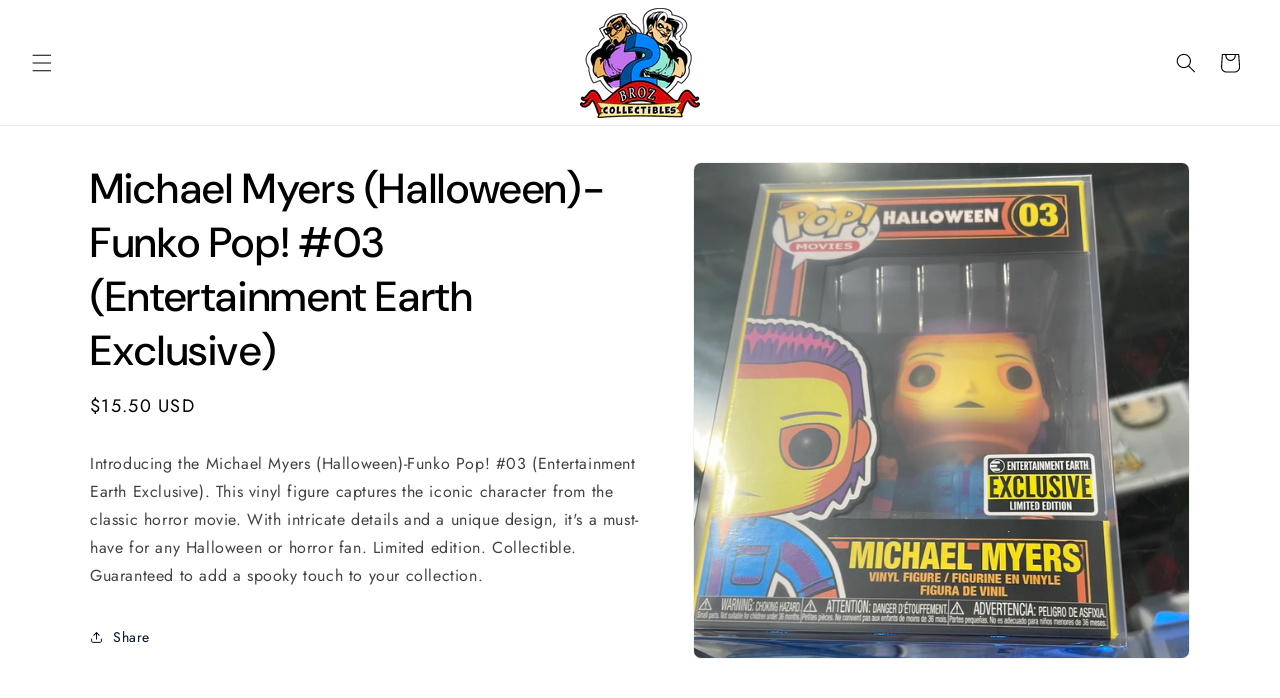

--- FILE ---
content_type: text/css;charset=UTF-8
request_url: https://db.onlinewebfonts.com/c/73fedd912ba11f583a359ce4c2e742ed?family=Ninja+Naruto+V1
body_size: 193
content:
/*
      www.OnlineWebFonts.Com 
      You must credit the author Copy this link on your web 
      <div>Font made from <a href="http://www.onlinewebfonts.com/fonts">Web Fonts</a>is licensed by CC BY 4.0</div>
      OR
      <a href="http://www.onlinewebfonts.com/fonts">Web Fonts</a>

      CSS rules to specify fonts

      font-family: "Ninja Naruto V1";;

*/

@font-face{
    font-family: "Ninja Naruto V1";
    src: url("https://db.onlinewebfonts.com/t/73fedd912ba11f583a359ce4c2e742ed.eot");
    src: url("https://db.onlinewebfonts.com/t/73fedd912ba11f583a359ce4c2e742ed.eot?#iefix")format("embedded-opentype"),
        url("https://db.onlinewebfonts.com/t/73fedd912ba11f583a359ce4c2e742ed.woff")format("woff"),
        url("https://db.onlinewebfonts.com/t/73fedd912ba11f583a359ce4c2e742ed.woff2")format("woff2"),
        url("https://db.onlinewebfonts.com/t/73fedd912ba11f583a359ce4c2e742ed.ttf")format("truetype"),
        url("https://db.onlinewebfonts.com/t/73fedd912ba11f583a359ce4c2e742ed.svg#Ninja Naruto V1")format("svg");
    font-weight:normal;
    font-style:normal;
    font-display:swap;
}
 


--- FILE ---
content_type: text/javascript
request_url: https://www.2brozcollectibles.com/cdn/shop/t/6/assets/quick-order-list.js?v=43984344682387365861716478588
body_size: 3045
content:
customElements.get("quick-order-list-remove-button")||customElements.define("quick-order-list-remove-button",class extends HTMLElement{constructor(){super(),this.addEventListener("click",event=>{event.preventDefault(),this.closest("quick-order-list").updateQuantity(this.dataset.index,0)})}}),customElements.get("quick-order-list-remove-all-button")||customElements.define("quick-order-list-remove-all-button",class extends HTMLElement{constructor(){super(),this.quickOrderList=this.closest("quick-order-list");const allVariants=this.quickOrderList.querySelectorAll("[data-quantity-variant-id]"),items={};let hasVariantsInCart=!1;allVariants.forEach(variant=>{parseInt(variant.dataset.cartQuantity)>0&&(hasVariantsInCart=!0,items[parseInt(variant.dataset.quantityVariantId)]=0)}),hasVariantsInCart||this.classList.add("hidden"),this.actions={confirm:"confirm",remove:"remove",cancel:"cancel"},this.addEventListener("click",event=>{event.preventDefault(),this.dataset.action===this.actions.confirm?this.toggleConfirmation(!1,!0):this.dataset.action===this.actions.remove?(this.quickOrderList.updateMultipleQty(items),this.toggleConfirmation(!0,!1)):this.dataset.action===this.actions.cancel&&this.toggleConfirmation(!0,!1)})}toggleConfirmation(showConfirmation,showInfo){this.quickOrderList.querySelector(".quick-order-list-total__confirmation").classList.toggle("hidden",showConfirmation),this.quickOrderList.querySelector(".quick-order-list-total__info").classList.toggle("hidden",showInfo)}}),customElements.get("quick-order-list")||customElements.define("quick-order-list",class extends HTMLElement{constructor(){super(),this.cart=document.querySelector("cart-drawer"),this.actions={add:"ADD",update:"UPDATE"},this.quickOrderListId=`quick-order-list-${this.dataset.productId}`,this.defineInputsAndQuickOrderTable(),this.variantItemStatusElement=document.getElementById("shopping-cart-variant-item-status");const form=this.querySelector("form");this.inputFieldHeight=this.querySelector(".variant-item__quantity-wrapper").offsetHeight,this.isListInsideModal=document.querySelector(".quick-add-bulk"),this.stickyHeaderElement=document.querySelector("sticky-header"),this.getTableHead(),this.getTotalBar(),this.stickyHeaderElement&&(this.stickyHeader={height:this.stickyHeaderElement.offsetHeight,type:`${this.stickyHeaderElement.getAttribute("data-sticky-type")}`}),this.getTotalBar()&&(this.totalBarPosition=window.innerHeight-this.getTotalBar().offsetHeight,window.addEventListener("resize",()=>{this.totalBarPosition=window.innerHeight-this.getTotalBar().offsetHeight,this.stickyHeader.height=this.stickyHeaderElement?this.stickyHeaderElement.offsetHeight:0}));const pageParams=new URLSearchParams(window.location.search);window.pageNumber=decodeURIComponent(pageParams.get("page")||""),form.addEventListener("submit",this.onSubmit.bind(this)),this.addMultipleDebounce()}cartUpdateUnsubscriber=void 0;onSubmit(event){event.preventDefault()}connectedCallback(){this.cartUpdateUnsubscriber=subscribe(PUB_SUB_EVENTS.cartUpdate,event=>{event.source!==this.quickOrderListId&&this.refresh().then(()=>{this.defineInputsAndQuickOrderTable(),this.addMultipleDebounce()})}),this.sectionId=this.dataset.id}disconnectedCallback(){this.cartUpdateUnsubscriber?.()}defineInputsAndQuickOrderTable(){this.allInputsArray=Array.from(this.querySelectorAll('input[type="number"]')),this.quickOrderListTable=this.querySelector(".quick-order-list__table"),this.quickOrderListTable.addEventListener("focusin",this.switchVariants.bind(this))}onChange(event){const inputValue=parseInt(event.target.value),cartQuantity=parseInt(event.target.dataset.cartQuantity),index=event.target.dataset.index,name=document.activeElement.getAttribute("name"),quantity=inputValue-cartQuantity;this.cleanErrorMessageOnType(event),inputValue==0?this.updateQuantity(index,inputValue,name,this.actions.update):this.validateQuantity(event,name,index,inputValue,cartQuantity,quantity)}cleanErrorMessageOnType(event){event.target.addEventListener("keydown",()=>{event.target.setCustomValidity(" "),event.target.reportValidity()})}validateQuantity(event,name,index,inputValue,cartQuantity,quantity){inputValue<event.target.dataset.min?this.setValidity(event,index,window.quickOrderListStrings.min_error.replace("[min]",event.target.dataset.min)):inputValue>parseInt(event.target.max)?this.setValidity(event,index,window.quickOrderListStrings.max_error.replace("[max]",event.target.max)):inputValue%parseInt(event.target.step)!=0?this.setValidity(event,index,window.quickOrderListStrings.step_error.replace("[step]",event.target.step)):(event.target.setCustomValidity(""),event.target.reportValidity(),cartQuantity>0?this.updateQuantity(index,inputValue,name,this.actions.update):this.updateQuantity(index,quantity,name,this.actions.add))}setValidity(event,index,message){event.target.setCustomValidity(message),event.target.reportValidity(),this.resetQuantityInput(index),event.target.select()}validateInput(target){return target.max?parseInt(target.value)==0||parseInt(target.value)>=parseInt(target.dataset.min)&&parseInt(target.value)<=parseInt(target.max)&&parseInt(target.value)%parseInt(target.step)==0:parseInt(target.value)==0||parseInt(target.value)>=parseInt(target.dataset.min)&&parseInt(target.value)%parseInt(target.step)==0}refresh(){return new Promise((resolve,reject)=>{fetch(`${this.getSectionsUrl()}?section_id=${this.sectionId}`).then(response=>response.text()).then(responseText=>{const sourceQty=new DOMParser().parseFromString(responseText,"text/html").querySelector(`#${this.quickOrderListId}`);sourceQty&&(this.innerHTML=sourceQty.innerHTML),resolve()}).catch(e=>{console.error(e),reject(e)})})}getSectionsToRender(){return[{id:this.quickOrderListId,section:document.getElementById(this.quickOrderListId).dataset.id,selector:`#${this.quickOrderListId} .js-contents`},{id:"cart-icon-bubble",section:"cart-icon-bubble",selector:".shopify-section"},{id:`quick-order-list-live-region-text-${this.dataset.productId}`,section:"cart-live-region-text",selector:".shopify-section"},{id:`quick-order-list-total-${this.dataset.productId}`,section:document.getElementById(this.quickOrderListId).dataset.id,selector:`#${this.quickOrderListId} .quick-order-list__total`},{id:"CartDrawer",selector:"#CartDrawer",section:"cart-drawer"}]}addMultipleDebounce(){this.querySelectorAll("quantity-input").forEach(qty=>{const debouncedOnChange=debounce(event=>{this.onChange(event)},ON_CHANGE_DEBOUNCE_TIMER);qty.addEventListener("change",debouncedOnChange.bind(this))})}addDebounce(id){const element=this.querySelector(`#Variant-${id} quantity-input`),debouncedOnChange=debounce(event=>{this.onChange(event)},ON_CHANGE_DEBOUNCE_TIMER);element.addEventListener("change",debouncedOnChange.bind(this))}renderSections(parsedState,id){this.getSectionsToRender().forEach(section=>{const sectionElement=document.getElementById(section.id);sectionElement&&sectionElement.parentElement&&sectionElement.parentElement.classList.contains("drawer")&&(parsedState.items.length>0?sectionElement.parentElement.classList.remove("is-empty"):sectionElement.parentElement.classList.add("is-empty"),setTimeout(()=>{document.querySelector("#CartDrawer-Overlay").addEventListener("click",this.cart.close.bind(this.cart))}));const elementToReplace=sectionElement&&sectionElement.querySelector(section.selector)?sectionElement.querySelector(section.selector):sectionElement;elementToReplace&&(section.selector===`#${this.quickOrderListId} .js-contents`&&id!==void 0?elementToReplace.querySelector(`#Variant-${id}`).innerHTML=this.getSectionInnerHTML(parsedState.sections[section.section],`#Variant-${id}`):elementToReplace.innerHTML=this.getSectionInnerHTML(parsedState.sections[section.section],section.selector))}),this.defineInputsAndQuickOrderTable(),id?this.addDebounce(id):this.addMultipleDebounce()}getTableHead(){return document.querySelector(".quick-order-list__table thead")}getTotalBar(){return this.querySelector(".quick-order-list__total")}scrollQuickOrderListTable(){const inputTopBorder=this.variantListInput.getBoundingClientRect().top,inputBottomBorder=this.variantListInput.getBoundingClientRect().bottom;if(this.isListInsideModal){const totalBarCrossesInput=inputBottomBorder>this.getTotalBar().getBoundingClientRect().top,tableHeadCrossesInput=inputTopBorder<this.getTableHead().getBoundingClientRect().bottom;(totalBarCrossesInput||tableHeadCrossesInput)&&this.scrollToCenter()}else{const stickyHeaderBottomBorder=this.stickyHeaderElement&&this.stickyHeaderElement.getBoundingClientRect().bottom,totalBarCrossesInput=inputBottomBorder>this.totalBarPosition,inputOutsideOfViewPort=inputBottomBorder<this.inputFieldHeight,stickyHeaderCrossesInput=this.stickyHeaderElement&&this.stickyHeader.type!=="on-scroll-up"&&this.stickyHeader.height>inputTopBorder,stickyHeaderScrollupCrossesInput=this.stickyHeaderElement&&this.stickyHeader.type==="on-scroll-up"&&this.stickyHeader.height>inputTopBorder&&stickyHeaderBottomBorder>0;(totalBarCrossesInput||inputOutsideOfViewPort||stickyHeaderCrossesInput||stickyHeaderScrollupCrossesInput)&&this.scrollToCenter()}}scrollToCenter(){this.variantListInput.scrollIntoView({block:"center",behavior:"smooth"})}switchVariants(event){event.target.tagName==="INPUT"&&(this.variantListInput=event.target,this.variantListInput.select(),this.allInputsArray.length!==1?(this.variantListInput.addEventListener("keydown",e=>{if(e.key==="Enter"&&(e.preventDefault(),e.target.blur(),this.validateInput(e.target))){const currentIndex=this.allInputsArray.indexOf(e.target);if(this.lastKey=e.shiftKey,e.shiftKey){const previousIndex=currentIndex-1,previousVariant=this.allInputsArray[previousIndex]||this.allInputsArray[this.allInputsArray.length-1];this.lastElement=previousVariant.dataset.index,previousVariant.select()}else{const nextIndex=currentIndex+1;(this.allInputsArray[nextIndex]||this.allInputsArray[0]).select()}}}),this.scrollQuickOrderListTable()):this.variantListInput.addEventListener("keydown",e=>{e.key==="Enter"&&(e.preventDefault(),e.target.blur())}))}updateMultipleQty(items){this.querySelector(".variant-remove-total .loading__spinner").classList.remove("hidden");const body=JSON.stringify({updates:items,sections:this.getSectionsToRender().map(section=>section.section),sections_url:this.getSectionsUrl()});this.updateMessage(),this.setErrorMessage(),fetch(`${routes.cart_update_url}`,{...fetchConfig(),body}).then(response=>response.text()).then(state=>{const parsedState=JSON.parse(state);this.renderSections(parsedState)}).catch(()=>{this.setErrorMessage(window.cartStrings.error)}).finally(()=>{this.querySelector(".variant-remove-total .loading__spinner").classList.add("hidden")})}getSectionsUrl(){return window.pageNumber?`${window.location.pathname}?page=${window.pageNumber}`:`${window.location.pathname}`}updateQuantity(id,quantity,name,action){this.toggleLoading(id,!0),this.cleanErrors();let routeUrl=routes.cart_change_url,body=JSON.stringify({quantity,id,sections:this.getSectionsToRender().map(section=>section.section),sections_url:this.getSectionsUrl()}),fetchConfigType;action===this.actions.add&&(fetchConfigType="javascript",routeUrl=routes.cart_add_url,body=JSON.stringify({items:[{quantity:parseInt(quantity),id:parseInt(id)}],sections:this.getSectionsToRender().map(section=>section.section),sections_url:this.getSectionsUrl()})),this.updateMessage(),this.setErrorMessage(),fetch(`${routeUrl}`,{...fetchConfig(fetchConfigType),body}).then(response=>response.text()).then(state=>{const parsedState=JSON.parse(state),quantityElement=document.getElementById(`Quantity-${id}`),items=document.querySelectorAll(".variant-item");if(parsedState.description||parsedState.errors){document.querySelector(`[id^="Variant-${id}"] .variant-item__totals.small-hide .loading__spinner`).classList.add("loading__spinner--error"),this.resetQuantityInput(id,quantityElement),parsedState.errors?this.updateLiveRegions(id,parsedState.errors):this.updateLiveRegions(id,parsedState.description);return}this.classList.toggle("is-empty",parsedState.item_count===0),this.renderSections(parsedState,id);let hasError=!1;const currentItem=parsedState.items.find(item=>item.variant_id===parseInt(id)),updatedValue=currentItem?currentItem.quantity:void 0;updatedValue&&updatedValue!==quantity&&(this.updateError(updatedValue,id),hasError=!0),publish(PUB_SUB_EVENTS.cartUpdate,{source:this.quickOrderListId,cartData:parsedState}),hasError?this.updateMessage():action===this.actions.add?this.updateMessage(parseInt(quantity)):action===this.actions.update?this.updateMessage(parseInt(quantity-quantityElement.dataset.cartQuantity)):this.updateMessage(-parseInt(quantityElement.dataset.cartQuantity))}).catch(error=>{this.querySelectorAll(".loading__spinner").forEach(overlay=>overlay.classList.add("hidden")),this.resetQuantityInput(id),console.error(error),this.setErrorMessage(window.cartStrings.error)}).finally(()=>{this.toggleLoading(id),this.lastKey&&this.lastElement===id&&this.querySelector(`#Variant-${id} input`).select()})}resetQuantityInput(id,quantityElement){const input=quantityElement??document.getElementById(`Quantity-${id}`);input.value=input.getAttribute("value")}setErrorMessage(message=null){this.errorMessageTemplate=this.errorMessageTemplate??document.getElementById(`QuickOrderListErrorTemplate-${this.dataset.productId}`).cloneNode(!0),document.querySelectorAll(".quick-order-list-error").forEach(errorElement=>{if(errorElement.innerHTML="",!message)return;const updatedMessageElement=this.errorMessageTemplate.cloneNode(!0);updatedMessageElement.content.querySelector(".quick-order-list-error-message").innerText=message,errorElement.appendChild(updatedMessageElement.content)})}updateMessage(quantity=null){const messages=this.querySelectorAll(".quick-order-list__message-text"),icons=this.querySelectorAll(".quick-order-list__message-icon");if(quantity===null||isNaN(quantity)){messages.forEach(message=>message.innerHTML=""),icons.forEach(icon=>icon.classList.add("hidden"));return}const isQuantityNegative=quantity<0,absQuantity=Math.abs(quantity),textTemplate=isQuantityNegative?absQuantity===1?window.quickOrderListStrings.itemRemoved:window.quickOrderListStrings.itemsRemoved:quantity===1?window.quickOrderListStrings.itemAdded:window.quickOrderListStrings.itemsAdded;messages.forEach(msg=>msg.innerHTML=textTemplate.replace("[quantity]",absQuantity)),isQuantityNegative||icons.forEach(i=>i.classList.remove("hidden"))}updateError(updatedValue,id){let message="";typeof updatedValue>"u"?message=window.cartStrings.error:message=window.cartStrings.quantityError.replace("[quantity]",updatedValue),this.updateLiveRegions(id,message)}cleanErrors(){this.querySelectorAll(".desktop-row-error").forEach(error=>error.classList.add("hidden")),this.querySelectorAll(".variant-item__error-text").forEach(error=>error.innerHTML="")}updateLiveRegions(id,message){const variantItemErrorDesktop=document.getElementById(`Quick-order-list-item-error-desktop-${id}`),variantItemErrorMobile=document.getElementById(`Quick-order-list-item-error-mobile-${id}`);variantItemErrorDesktop&&(variantItemErrorDesktop.querySelector(".variant-item__error-text").innerHTML=message,variantItemErrorDesktop.closest("tr").classList.remove("hidden")),variantItemErrorMobile&&(variantItemErrorMobile.querySelector(".variant-item__error-text").innerHTML=message),this.variantItemStatusElement.setAttribute("aria-hidden",!0);const cartStatus=document.getElementById("quick-order-list-live-region-text");cartStatus.setAttribute("aria-hidden",!1),setTimeout(()=>{cartStatus.setAttribute("aria-hidden",!0)},1e3)}getSectionInnerHTML(html,selector){return new DOMParser().parseFromString(html,"text/html").querySelector(selector).innerHTML}toggleLoading(id,enable){const quickOrderListItems=this.querySelectorAll(`#Variant-${id} .loading__spinner`),quickOrderListItem=this.querySelector(`#Variant-${id}`);enable?(quickOrderListItem.classList.add("quick-order-list__container--disabled"),[...quickOrderListItems].forEach(overlay=>overlay.classList.remove("hidden")),this.variantItemStatusElement.setAttribute("aria-hidden",!1)):(quickOrderListItem.classList.remove("quick-order-list__container--disabled"),quickOrderListItems.forEach(overlay=>overlay.classList.add("hidden")))}});
//# sourceMappingURL=/cdn/shop/t/6/assets/quick-order-list.js.map?v=43984344682387365861716478588
